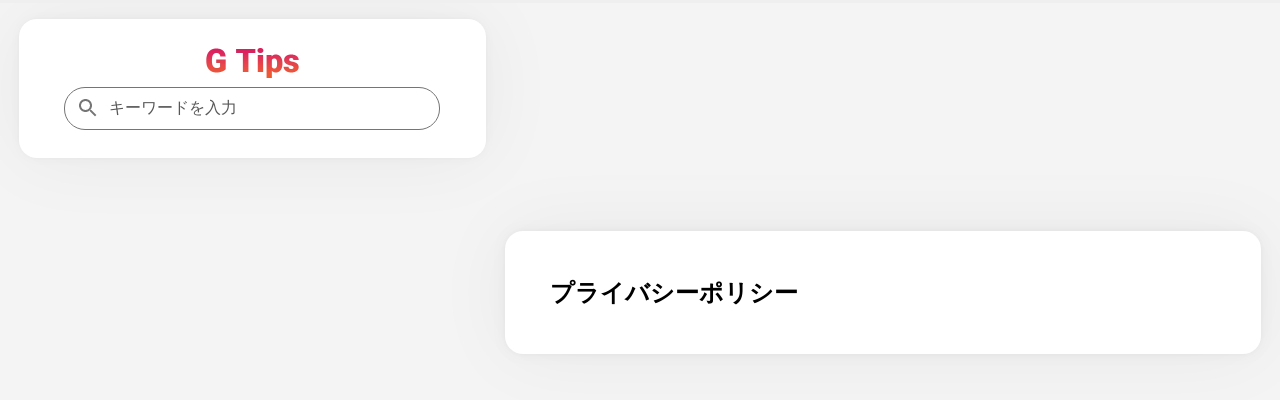

--- FILE ---
content_type: text/html; charset=UTF-8
request_url: https://g-tips.jp/privacy-policy/
body_size: 14358
content:
<!DOCTYPE html>
<html lang="ja">
<head prefix="og: https://ogp.me/ns#">
<meta charset="utf-8">
<meta name="viewport" content="width=device-width,minimum-scale=1,initial-scale=1">
<meta name="robots" content="noindex">
<title>プライバシーポリシー｜G Tips</title>
<meta name="author" content="株式会社MixFruits">
<meta name="format-detection" content="email=no,telephone=no,address=no">
<meta name="MobileOptimized" content="width">
<meta name="HandheldFriendly" content="True">
<meta name="apple-mobile-web-app-title" content="G Tips">
<link rel="canonical" href="https://g-tips.jp/privacy-policy/">
<link rel="icon" href="/favicon.ico" sizes="32x32">
<link rel="icon" href="/icon.svg" type="image/svg+xml">
<link rel="apple-touch-icon" href="/apple-touch-icon.png">
<link rel="manifest" href="/manifest.webmanifest">
<link rel="alternate" type="application/rss+xml" title="G Tips RSS Feed" href="https://g-tips.jp/feed/">
<style>
*,::after,::before{margin:0;padding:0;box-sizing:border-box}:where([hidden]:not([hidden=until-found])){display:none!important}:where(html){-webkit-text-size-adjust:none}@supports not (min-block-size:100dvb){:where(html){block-size:100%}}:where(body){block-size:100%;block-size:100dvb;line-height:1.5;font-family:system-ui,sans-serif;-webkit-font-smoothing:antialiased}:where(input,button,textarea,select){font:inherit;color:inherit}:where(textarea){resize:vertical;resize:block}:where(button,label,select,summary,[role=button],[role=option]){cursor:pointer}:where(:disabled){cursor:not-allowed}:where(label:has(>input:disabled),label:has(+input:disabled)){cursor:not-allowed}:where(button){border-style:solid}:where(a){text-underline-offset:.2ex}:where(ul,ol){list-style:none}:where(img,svg,video,canvas,audio,iframe,embed,object){display:block}:where(img,picture,svg){max-inline-size:100%;block-size:auto}:where(p,h1,h2,h3,h4,h5,h6){overflow-wrap:break-word}:where(h1,h2,h3){line-height:calc(1em + .5rem)}:where(hr){border:none;border-block-start:1px solid;color:inherit;block-size:0;overflow:visible}:where(:focus-visible){outline:2px solid var(--focus-color,Highlight);outline-offset:2px}:where(.visually-hidden:not(:focus,:active,:focus-within,.not-visually-hidden)){clip-path:inset(50%)!important;height:1px!important;width:1px!important;overflow:hidden!important;position:absolute!important;white-space:nowrap!important;border:0!important}:root{--site-color:#000;--color-white:#fff;--color-blue:#06c;--color-gray:#585858;--color-light-gray:#f5f5f5;--color-black:#000;--color-violet:#b06ab3;--color-yellow:#ff9;--color-amazon:#ff9900;--color-rakuten:#bf0000;--color-yahoo:#ff0027;--main-bg-color:#f4f4f4;--main-padding:6%;--side-padding:6%;--common-margin:1.5vw;--common-radius:18px;--common-shadow:0 0px 5.3px 0 rgba(0,0,0,.03),0 0px 17.8px 0 rgba(0,0,0,.04),0 0 80px 0 rgba(0,0,0,.05);--btn-color:radial-gradient(#008dff,#0069d9);--scrollbar-color:#bbb;--scrollbar-hover-color:#bbb;--scrollbar-track-color:#f1f1f1}article,aside,details,figcaption,figure,footer,header,hgroup,main,menu,nav,section{display:block}blockquote,q{quotes:none}blockquote:after,blockquote:before,q:after,q:before{content:'';content:none}a{color:var(--color-blue);text-decoration:none;font-weight:700}a:hover{text-decoration:underline}img{height:auto}mark{background-color:var(--color-yellow)}del{text-decoration:line-through}abbr[title],dfn[title]{border-bottom:1px dotted;cursor:help}ins{background:0 0}table{border-collapse:separate;border-spacing:0;font-size:94%;empty-cells:show;line-height:1.5;margin:0 0 20px;width:100%;word-break:break-word;background:linear-gradient(to right,#e6e6e6,#f0f0f0,#e6e6e6)}tbody tr:nth-child(odd){background:#fff}td,th{margin:0;overflow:visible;vertical-align:middle;text-align:left}th{padding:.5rem;border-bottom:1px solid #585858}td{padding:.5rem;color:var(--color-gray)}td:first-child,th:first-child{border-left-width:0}.privacy-policy th{width:38%}input,select{vertical-align:middle}::placeholder{color:var(--color-gray)}body{background:var(--main-bg-color);font-family:"游ゴシック体","Yu Gothic",YuGothic,"Hiragino Kaku Gothic ProN","Hiragino Sans",Meiryo,sans-serif;font-size:clamp(.875rem,.7188rem + .5vw,1rem);font-weight:500}h1{font-size:clamp(1.75rem,1.4375rem + 1vw,2rem)}h2{font-size:clamp(1.640625rem,1.3477rem + .9375vw,1.875rem)}h3{font-size:clamp(1.3125rem,1.0781rem + .75vw,1.5rem)}h4{font-size:clamp(1.09375rem,.8984rem + .625vw,1.25rem)}cite,dfn,em,i{font-style:normal}em{font-weight:700}b{color:var(--color-black)}p{color:var(--color-gray);margin-bottom:1.2em;line-height:1.6}footer p{margin-bottom:0}li{margin-bottom:.7em;line-height:1.3;color:var(--color-gray)}dl{color:var(--color-gray)}figure{padding-top:.5em;margin-bottom:1em}figure img{max-height:400px;max-width:100%;width:auto;box-shadow:var(--common-shadow)}.container{margin:var(--common-margin) auto 0;padding-bottom:230px}.aside,.aside-ad{display:none}.tile{border-radius:var(--common-radius);background:var(--color-white);padding:var(--side-padding);margin-bottom:var(--common-margin);box-shadow:var(--common-shadow)}footer.tile{margin-bottom:0}#table-of-contents{display:none}#table-of-contents::-webkit-scrollbar,.related-articles::-webkit-scrollbar{width:6px;height:6px}#table-of-contents::-webkit-scrollbar-thumb,.related-articles::-webkit-scrollbar-thumb{background-color:var(--scrollbar-color);border-radius:6px}#table-of-contents::-webkit-scrollbar-thumb:hover,.related-articles::-webkit-scrollbar-thumb:hover{background-color:var(--scrollbar-hover-color)}#table-of-contents::-webkit-scrollbar-track,.related-articles::-webkit-scrollbar-track{background-color:var(--scrollbar-track-color);border-radius:6px}.related-articles h3{margin-top:0}.logo{color:var(--site-color);font-size:clamp(1.75rem,1.4375rem + 1vw,2rem);line-height:calc(1em + .5rem)}.logo:hover{opacity:.7;text-decoration:none}.logo img{max-width:180px;margin:0 auto}.header-container{display:flex;justify-content:space-between;align-items:center;gap:var(--main-padding)}.flex{display:flex;flex-wrap:wrap;justify-content:space-between}.flex section{width:calc(100% / 3 - .663%);margin-bottom:1.5em}.flex img{position:absolute;top:0;left:0;width:100%;height:100%}.flex section a:hover h3{text-decoration:underline}.flex section a:hover img{opacity:.7}.flex section h3{margin:8px 4px;word-break:break-all;padding-top:8px;padding-bottom:0;border-bottom:none;font-size:16px}.cardtype__link{color:var(--color-black)}.cardtype__link:hover{text-decoration:none}.cardtype__img{position:relative;padding-bottom:52.63%;height:0;overflow:hidden;margin-bottom:0}#categories{padding:40px 40px calc(40px - 1.5em)}article h2,h3,h4{margin:2em 0 1em 0}article h2:first-child,article h3:first-child,article h4:first-child,aside h2:first-child,aside h3:first-child,aside h4:first-child{margin-top:0}article h3{padding-bottom:.3em;border-bottom:1px solid var(--color-black);border-image:linear-gradient(to right,#ccc,#000,#ccc) 1}article h4{border-left:2px solid var(--color-black);border-image:linear-gradient(to bottom,#ccc,#000,#ccc) 1;padding-left:1em}article figure+h2,article figure+h3,article figure+h4,table+h2,table+h3,table+h4{margin-top:2em}.single article{border-radius:var(--common-radius);background:var(--color-white);padding:var(--main-padding);margin-bottom:var(--common-margin);box-shadow:var(--common-shadow)}.single article img[height="1"]{height:1px;border:none}.single article ul{list-style:disc;padding-left:1em;margin:0 0 1.2em 1em}.single article ol{list-style:decimal;padding-left:2em;margin:0 0 1.2em 1em}#table-of-contents ol,.single article #download-center ul,.single article .breadcrumb ul,.single article .dates ul{list-style:none;padding-left:0;margin-bottom:0}.single article .breadcrumb ul,.single article .dates ul{margin:0}.single article ol.relation-list,.single article ul.summary-list{list-style:none;padding-left:0;margin:0}.single h1{margin-bottom:1em}.relation-list li a{display:flex;align-items:flex-start;text-decoration:none}.related-link::before{content:'未読';color:var(--color-gray);margin-right:10px;white-space:nowrap;font-weight:500;text-decoration:none}.related-link.read::before{content:'既読'}.related-link>span{flex:1;min-width:0}.related-link:hover>span{text-decoration:underline}.breadcrumb{display:inline-block;margin-right:1rem}.breadcrumb li{display:inline-block;margin-bottom:.3em}.dates{display:inline-block}.dates ul li{display:inline-block;margin-right:1rem;margin-bottom:.3em}.dates ul li:last-child{margin-right:0}.movie{position:relative;padding-bottom:56.25%;height:0;overflow:hidden}.movie iframe{position:absolute;top:0;left:0;width:100%;height:100%}pre{background:var(--color-light-gray);line-height:1.4;margin-bottom:1em;max-width:100%;overflow:auto;padding:1rem}code{font-family:-apple-system,BlinkMacSystemFont,"Helvetica Neue",YuGothic,'Yu Gothic',Verdana,Meiryo,sans-serif}.productWrap{background:var(--color-white);padding:var(--side-padding);margin-bottom:var(--common-margin);box-shadow:var(--common-shadow)}.tile .productWrap:last-child{margin-bottom:0}.productWrap+h2,.productWrap+h3,.productWrap+h4{margin-top:2.5em}.product{display:flex}.product p{color:var(--color-black)}.product p:last-child{margin-bottom:0}.productImg{text-align:center;min-width:175px}.productImg a:hover{opacity:.8}.productText{margin-left:1rem;line-height:1.3;width:100%}.product img{max-width:175px;width:auto}.productBtn{font-size:88%;margin-bottom:1em}.product .productBtn:last-child{margin-bottom:0}.amazonBtn a{display:block;padding:.5rem 0;color:var(--color-amazon)}.product-amazon{border-radius:var(--common-radius);text-align:center;width:100%;margin-bottom:.5rem;border:1px solid var(--color-amazon);background:var(--color-white)}.product-amazon:hover{color:var(--color-white);background:var(--color-amazon);text-decoration:none}.rakutenBtn a{display:block;padding:.5rem 0;color:var(--color-rakuten)}.product-rakuten{border-radius:var(--common-radius);text-align:center;width:100%;margin-bottom:.5rem;border:1px solid var(--color-rakuten);background:var(--color-white)}.product-rakuten:hover{color:var(--color-white);background:var(--color-rakuten);text-decoration:none}.yahooBtn a{display:block;padding:.5rem 0;color:var(--color-yahoo)}.product-yahoo{border-radius:var(--common-radius);text-align:center;width:100%;margin-bottom:.5rem;border:1px solid var(--color-yahoo);background:var(--color-white)}.product-yahoo:hover{color:var(--color-white);background:var(--color-yahoo);text-decoration:none}.big-sale{display:flex;justify-content:space-evenly;flex-wrap:wrap;list-style:none!important;padding:0;margin-top:-20px;margin-bottom:0}.big-head{font-size:1.25rem;margin-bottom:1rem;margin-top:2rem;padding-bottom:0;font-weight:700}.big-sale li{padding:0;margin-top:1rem}.big-sale a:hover{opacity:.7}.big-sale img{vertical-align:bottom;max-width:100%}.big-sale-wrap .big-sale{justify-content:space-evenly;margin-top:0}.big-sale-wrap .big-sale li{margin-top:0;margin-bottom:0}.microcopy{padding:0 0 .3rem;display:block;line-height:1.4;text-align:center;font-size:13px;color:var(--color-gray)}a[target="_blank"]::after{vertical-align:sub;margin-left:6px;content:url([data-uri])}.big-sale a[target="_blank"]::after,.productBtn a[target="_blank"]::after{content:none}.cate-name{font-size:1.5em;margin-bottom:0}.searchform{width:100%;max-width:376px;position:relative}.searchform input[type=search]{-webkit-appearance:none;-moz-appearance:none;appearance:none;border-radius:0;padding:.7rem .7rem .7rem 2.7rem;font-size:1rem;box-sizing:border-box;border:1px solid #757575;border-radius:24px;background:var(--color-white);color:var(--color-gray);width:100%}.searchform::after{content:url('data:image/svg+xml;charset=utf8,%3Csvg%20xmlns%3D%22http%3A%2F%2Fwww.w3.org%2F2000%2Fsvg%22%20height%3D%2224px%22%20viewBox%3D%220%200%2024%2024%22%20width%3D%2224px%22%20fill%3D%22%23757575%22%3E%3Cpath%20d%3D%22M0%200h24v24H0z%22%20fill%3D%22none%22%2F%3E%3Cpath%20d%3D%22M15.5%2014h-.79l-.28-.27C15.41%2012.59%2016%2011.11%2016%209.5%2016%205.91%2013.09%203%209.5%203S3%205.91%203%209.5%205.91%2016%209.5%2016c1.61%200%203.09-.59%204.23-1.57l.27.28v.79l5%204.99L20.49%2019l-4.99-5zm-6%200C7.01%2014%205%2011.99%205%209.5S7.01%205%209.5%205%2014%207.01%2014%209.5%2011.99%2014%209.5%2014z%22%2F%3E%3C%2Fsvg%3E');width:20px;height:20px;position:absolute;top:50%;left:.7rem;margin-top:-12px}.searchform input[type=search]:focus{outline:0}.pager ul{text-align:center;margin:0 0 1.5em;padding:0}.pager ul li{margin:1em .5em;display:inline-block}.pager ul li a{padding:.5em;border:1px solid var(--color-blue)}.pager ul li a:hover{text-decoration:none;background:var(--color-blue);color:var(--color-white)}.search-list{margin-top:1.6em}.search-item{margin-bottom:2em}.search-list .search-item:last-child{margin-bottom:1.6em}.search-item-url{color:var(--color-gray);font-size:14px;font-family:Arial,arial,sans-serif;line-height:20px;font-weight:400;display:flex;align-items:center}.search-item-url:hover{text-decoration:none}.search-item-title{font-size:20px;color:var(--color-blue);line-height:26px;padding-bottom:3px;padding-top:5px;display:block;font-weight:400;font-family:arial,sans-serif}.search-item-icon{background-color:#f1f3f4;border-radius:14px;height:28px;margin-right:12px;width:28px;display:flex;align-items:center;justify-content:center}.search-item-desc{max-width:600px}.search-highlight{font-weight:700}.search-item-desc .search-highlight{color:var(--color-black)}.search-num{color:var(--color-gray)}.search .pager{margin-top:2rem}.search .pager ul{margin:0}.search .pager ul li{margin:1em .5em 0}.new li{display:flex}.new li time{margin-right:1rem}.ranking{list-style:decimal;padding-left:2em}.ranking li{padding-left:1rem}.ranking-view{margin-right:1.5rem;min-width:4.5em}.ranking-date{font-size:1rem;color:var(--color-gray);margin-left:1rem}.ad{min-height:280px;text-align:center;margin-bottom:var(--common-margin)}.ad.sale-ad{min-height:250px;display:flex;justify-content:center}.sale-ad a:hover{opacity:.7}.logo-bottom-ad{min-height:100px}.content-ad{margin:24px 0}.sticky-ad{position:fixed;z-index:102;width:100%;height:50px;bottom:0;left:0;text-align:center;vertical-align:bottom}.sticky-bottom{display:inline-block;width:100%;height:50px}#afscontainer1,#afscontainer2,#relatedsearches1{margin:1.5rem auto 0;max-width:728px}#afscontainer1{margin:.5rem auto 0}#afscontainer2{margin:0 auto}.search .google-auto-placed{margin-bottom:2em}.page article .google-auto-placed,.single article .google-auto-placed{margin-top:1.5em;margin-bottom:1.5em}.single article p+.google-auto-placed{margin-top:0}.single article .nest-h2+.google-auto-placed,.single article .nest-h3+.google-auto-placed,.single article .nest-h4+.google-auto-placed{margin-top:1.5em}.page article p:last-child{margin-bottom:0}#sas_26300,#sas_26711,.head-ad,.left-ad,.right-ad{display:none}.ats-trvd-wrapper{max-width:320px;min-height:180px}.archive .ats-trvd-wrapper,.home .ats-trvd-wrapper,.page .ats-trvd-wrapper,.search .ats-trvd-wrapper,.single .ats-trvd-wrapper{margin-top:0!important;margin-bottom:0!important}.video-player{min-height:212px}#ats-third-party-wrapper{margin-top:0!important;margin-bottom:0!important}.txt-center{text-align:center}.txt-left{text-align:left}.txt-right{text-align:right}.minwidth10{min-width:10rem}.close{display:none}.fontweight{font-weight:700}.txtmt10{display:inline-block;margin-top:10px}.mt30{margin-top:30px}.mt2rem{margin-top:2rem}.mb2rem{margin-bottom:2rem}.mb0{margin-bottom:0}.button{display:block;width:100%;padding:8px 15px;background:var(--btn-color);color:#fff;border-radius:var(--common-radius);box-shadow:var(--common-shadow);text-align:center;text-decoration:none}.button:hover{text-decoration:none;opacity:.9}#comment-wrap{padding:var(--main-padding)}#comment{width:100%;padding:1rem;box-sizing:border-box;border:1px solid #757575;border-radius:var(--common-radius);resize:none;overflow:hidden;height:auto;min-height:100px;color:var(--color-gray);background:var(--color-white)}#comment:focus{outline:0}#author{width:100%;padding:1rem;box-sizing:border-box;border:1px solid #757575;border-radius:var(--common-radius);resize:none;overflow:hidden;height:auto;color:var(--color-gray);background:var(--color-white)}#author:focus{outline:0}.form-submit #submit{color:var(--color-white);padding:8px 15px;display:block;background:var(--btn-color);border-radius:var(--common-radius);box-shadow:var(--common-shadow);text-align:center;border:none;width:100%;margin-top:1.5rem;font-weight:700;cursor:pointer}.form-submit #submit:hover{opacity:.9}.comment-caution{color:var(--color-gray)}.comment li{margin:.7rem 0}.comment li:first-child{margin-top:0}.comment li:last-child{margin-bottom:0}.category .comment a,.home .comment a{display:block;background:var(--color-white);padding:var(--main-padding);margin-bottom:var(--common-margin);box-shadow:var(--common-shadow)}.category .comment:last-child a,.home .comment:last-child a{margin-bottom:0}.category .comment a:hover,.home .comment a:hover{text-decoration:none}.category .comment a:hover .comment-view,.home .comment a:hover .comment-view{text-decoration:underline}.comment-header{display:flex;flex-wrap:wrap;align-items:baseline}.category .comment-author,.home .comment-author{text-decoration:none;letter-spacing:.7px;margin-right:10px}.comment-date{font-size:11px;color:var(--color-gray)}.comment-view{color:var(--color-blue);padding-bottom:.4em;margin-bottom:0}.comment-text p{margin-bottom:0;font-weight:500}#commets-list{list-style:none;margin-top:1.5em}.comment-author{font-weight:700;color:var(--color-black)}.comment-author a{color:var(--color-black)}.comment-author .says{display:none}#commets-list li{background:var(--color-white);padding:var(--main-padding);margin-bottom:var(--common-margin);box-shadow:var(--common-shadow)}#commets-list li ul.children li{box-shadow:none;margin-top:0;padding-bottom:0}#commets-list .children li:last-child,#commets-list li:last-child{margin-bottom:0}.comment-meta{margin:.4em 0;font-size:13px}.comment-meta a{color:var(--color-gray)}#cancel-comment-reply-link{margin-bottom:1.5rem;display:inline-block}#table-of-contents a{color:var(--color-black);font-weight:500}#table-of-contents ol ol{margin-left:1em;margin-bottom:.7em}#table-of-contents a+ol{margin-top:.7em}#table-of-contents h2{font-size:clamp(1.3125rem,1.0781rem + .75vw,1.5rem);margin-bottom:1em}.main-content #table-of-contents{display:block;border-radius:0}#ai{padding:var(--main-padding)}.ai p{margin-bottom:1rem;line-height:1.9}#ai-wrapper{margin:1.5rem auto 0;display:none}#ai-message{width:100%;padding:1rem;box-sizing:border-box;border:1px solid #757575;border-radius:var(--common-radius);resize:none;overflow:hidden;height:auto;min-height:100px;color:var(--color-gray)}#ai-message:focus{outline:0}.ai-message-bot{width:100%;margin:1rem 0;padding:1.5rem 0}.ai-message-text{line-height:1.9}.ai-message-text img{display:inline-block;vertical-align:middle;margin-right:.5rem}.ai-message-author{font-weight:600;letter-spacing:.1rem;margin-bottom:.5rem}#ai-reward,#ai-submit{color:var(--color-white);padding:8px 15px;display:block;background:var(--btn-color);border-radius:var(--common-radius);box-shadow:var(--common-shadow);text-align:center;border:none;width:100%;font-weight:700}#ai-reward{margin-top:1.5rem}#ai-reward:focus,#ai-submit:focus{outline:0}#ai-reward:hover,#ai-submit:hover{opacity:.9}.ai-assistant #ai-wrapper{margin:0 auto}.ai-bookmark{background:var(--color-white);padding:var(--main-padding);box-shadow:var(--common-shadow)}p.ai-bookmark{color:var(--color-gray)}p.ai-bookmark:last-child{margin:1.5rem 0 0}.question-again{margin-bottom:0}.question-again a{padding:8px 15px;text-decoration:none;color:#fff;border-radius:var(--common-radius);box-shadow:var(--common-shadow);background:var(--btn-color);width:100%;display:block;text-align:center}.question-again a:hover{opacity:.9;text-decoration:none}.question-example{display:flex}.question-example dt{margin-right:1rem;white-space:nowrap}.question-example+.question-example{margin-top:.4em}.ai-assistant .question-example:last-of-type{margin-bottom:1.5em}.balloon{display:flex}.balloon-text{position:relative;width:100%;border-radius:var(--common-radius);flex-basis:100%;margin:4px 24px 4px 0}.ai-message .balloon-text{padding:30px;border:1px solid #757575}.balloon-right{flex-direction:row-reverse}.balloon-right .balloon-text{margin:4px 0 4px 24px}.balloon-left .balloon-text:before{content:"";position:absolute;top:35px;right:-23px;margin-top:-12px;border:12px solid transparent;border-left:12px solid var(--color-white);z-index:2}.balloon-left .balloon-text:after{content:"";position:absolute;top:35px;right:-24px;margin-top:-12px;border:12px solid transparent;border-left:12px solid #757575;z-index:1}.ai-message-bot .balloon-text{border:2px solid var(--color-violet);background:var(--color-white);color:var(--color-gray)}.ai-message-bot .balloon-text:before{content:"";position:absolute;top:35px;left:-23px;margin-top:-12px;border:12px solid transparent;border-right:12px solid var(--color-white);z-index:2}.ai-message-bot .balloon-text:after{content:"";position:absolute;top:35px;left:-26px;margin-top:-12px;border:12px solid transparent;border-right:12px solid var(--color-violet);z-index:1}.ai-attention{margin:.5rem 0 0 94px}progress{width:100%;position:fixed;top:0;left:0;z-index:9999;height:3px;-webkit-appearance:none;-moz-appearance:none;appearance:none}progress::-webkit-progress-bar{background-color:#efefef}progress::-webkit-progress-value{background:linear-gradient(to right,#fff,#86868b)}progress::-moz-progress-bar{background:linear-gradient(to right,#fff,#86868b)}.productWrap>p{margin-bottom:.5em}.single-step{box-shadow:var(--common-shadow);padding:0 0 calc(var(--main-padding) - 1.2em);margin-bottom:5%;margin-top:calc(30px + 5%)}.single-step .wp-block-image{padding-top:0;background-image:url(/wp-content/themes/gtips/img/background-pattern.webp)}.single-step .wp-block-image img{box-shadow:none}.single-step p{margin:0 var(--main-padding) 1.2em}.single article .single-step ul{margin:0 var(--main-padding) 1.2em}.single-step table{margin:0 var(--main-padding) 1.2em;width:calc(100% - var(--main-padding)* 2)}.single-step .wp-block-code{margin:0 var(--main-padding) 1.2em}.wp-block-my-blocks-steps-container{counter-reset:stepCounter}.wp-block-my-blocks-single-step.single-step{position:relative;counter-increment:stepCounter}.wp-block-my-blocks-single-step.single-step:before{content:"STEP " counter(stepCounter);display:block;top:-30px;left:0;color:var(--color-white);font-weight:700;position:absolute;z-index:101;background:#9ac970;width:80px;height:30px;text-align:center;line-height:30px}.spNone{display:none}#ai-wrapper.rewarded{display:block}@media screen and (max-width:660px){.product,.productBtn{display:block}.amazon-review,.productText{margin-left:0}.productImg{margin-bottom:20px}.product img{display:inline-block}}@media (max-width:714px){.big-sale-wrap .big-sale{flex-direction:column;align-items:center}.big-sale-wrap .big-sale li{margin-bottom:24px}.big-sale-wrap .big-sale li:last-child{margin-bottom:0}}@media screen and (max-width:871px){#categories{padding:40px 5% 32px}.flex section{width:100%;margin-bottom:8px;position:relative}.cardtype__link{display:flex;align-items:center}.cardtype__img{width:47%;padding-bottom:24.55%}.cardtype__info{width:53%}.cardtype__info time,.ranking section .cardtype__info:before{margin:0 8px}.flex section h3{font-size:clamp(12px,calc(100vw / 30),16px);margin:0;padding-left:8px;padding-top:0}.flex section h3.txt-center{text-align:left}.microcopy{font-size:11px}}@media screen and (min-width:942px){.pcNone{display:none}.spNone{display:block}.container{display:grid;gap:var(--common-margin);grid-template-columns:1fr 1.618fr;padding:0 var(--common-margin)}#table-of-contents{display:block;max-height:calc(100vh - 250px - 144.57px - var(--common-margin) * 4);overflow:auto;margin-top:calc(250px + var(--common-margin)*2)}.main-content #table-of-contents{display:none}.header{position:sticky;top:var(--common-margin);right:0;align-self:start;grid-row:1/3;grid-column:1/2}.header-container{flex-direction:column;gap:1.2em}.main-content{grid-row:1/2;grid-column:2/3}footer{grid-row:2/3;grid-column:2/3}.archive footer,.home footer{margin-top:-1.5vw}#comment-wrap{margin-bottom:0}.sticky-ad{position:sticky;height:90px;grid-row:3/4;grid-column:2/3}.sticky-bottom{height:90px}.ats-insert-video-wrapper{max-width:320px!important;min-height:180px!important}#sas_26300,#sas_26711{display:block;width:300px;height:250px;margin:auto}.left-ad{display:block;width:100%;min-height:250px;text-align:center;position:sticky;top:calc(148.24px + var(--common-margin)* 2);right:0;align-self:start;grid-row:1/3;grid-column:1/2}.head-ad{display:block;width:100%;height:280px;margin:0 auto}.ai-assistant+.ad,.page .primary-article+.ad,.search .primary-article+.ad{margin-bottom:0}}@media screen and (min-width:1340px){.container{grid-template-columns:minmax(0,1fr) minmax(0,1.618fr) minmax(0,1fr)}.aside,.aside-ad,.sidebar-related{display:block}.related-inner{display:none}.aside,.aside-ad{position:sticky;top:var(--common-margin);right:0;align-self:start;grid-row:1/3;grid-column:3/4}.single .aside{top:calc(250px + var(--common-margin) * 2);grid-row:1/2;grid-column:3/4}.single .aside-ad{grid-row:1/2;grid-column:3/4}.right-ad{display:block;width:300px;height:600px;margin:0 auto}.related-ad{display:block;width:100%;height:280px;margin:0 auto}.related-articles{max-height:calc(100vh - 250px - 180px - var(--common-margin) * 3);overflow:auto}}@media screen and (min-width:1872px){.container{max-width:1872px;padding:0}}</style>
<script type="application/javascript" src="//anymind360.com/js/9354/ats.js"></script>
<script async src="https://pagead2.googlesyndication.com/pagead/js/adsbygoogle.js?client=ca-pub-2156883363646737" crossorigin="anonymous"></script>
<script>(function(w,d,s,l,i){w[l]=w[l]||[];w[l].push({'gtm.start':
new Date().getTime(),event:'gtm.js'});var f=d.getElementsByTagName(s)[0],
j=d.createElement(s),dl=l!='dataLayer'?'&l='+l:'';j.async=true;j.src=
'https://www.googletagmanager.com/gtm.js?id='+i+dl;f.parentNode.insertBefore(j,f);
})(window,document,'script','dataLayer','GTM-KSK2DQ7');</script>
</head>
<body class="privacy-policy wp-singular page-template-default page page-id-3 wp-theme-gtips">
<noscript><iframe src="https://www.googletagmanager.com/ns.html?id=GTM-KSK2DQ7"
height="0" width="0" style="display:none;visibility:hidden"></iframe></noscript>
<progress id="progressbar" value="0" max="100"></progress>
<div class="container">
<header class="header">
	<div class="header-container tile">
		<a class="logo" href="https://g-tips.jp"><img fetchpriority="high" decoding="async" src="/img/gtipsLogo.webp" width="95" height="30" alt="G Tips"></a>
		<form method="get" class="searchform" action="https://g-tips.jp" target="_top">
	<input type="search" name="s" title="キーワードを入力" placeholder="キーワードを入力" aria-label="キーワードを入力">
	</form>
	</div>
			</header>
<div class="sticky-ad">
    <ins class="adsbygoogle sticky-bottom"
        data-ad-client="ca-pub-2156883363646737"
        data-ad-slot="2010700915"></ins>
    <script>
        (adsbygoogle = window.adsbygoogle || []).push({});
    </script>
</div>
<main class="main-content">
	<div class="video-player"></div>		<div class="tile">
		<h1 class="cate-name">プライバシーポリシー</h1>
	</div>
	<div class="ad"><ins class="adsbygoogle"
            style="display:block"
            data-ad-client="ca-pub-2156883363646737"
            data-ad-slot="5542899238"
            data-ad-format="auto"
            data-full-width-responsive="true"></ins>
        <script>
            (adsbygoogle = window.adsbygoogle || []).push({});
        </script></div>	<article class="primary-article">
		<div class="tile">
		
<h2 class="wp-block-heading">個人情報の収集と利用</h2>



<p>「G Tips（https://g-tips.jp/）」（以下「当サイト」といいます）は、以下の目的のため、以下の方法で個人情報を収集し、使用します。</p>



<h3 class="wp-block-heading">コメント</h3>



<p>当サイトにコメントを投稿する際には、お名前、メールアドレスが必要となります。コメントは承認後、サイト上にお名前とともに公開されます。</p>



<p>メールアドレスは公開されません。また、スパム検出を助けるために、コメントを投稿した際のIPアドレスも収集します。</p>



<h3 class="wp-block-heading">お問い合わせフォーム</h3>



<p>当サイトでは、お問合せフォームのシステムとして「Google フォーム」を利用しています。お名前、メールアドレス、お問い合わせ内容等がGoogleに送信されます。</p>



<p>Googleは独自のプライバシーポリシーを有しており、当サイトはこれに対して責任を負うものではありません。</p>



<p>詳細については<a rel="noreferrer noopener" href="https://policies.google.com/privacy?hl=ja" target="_blank">Googleのプライバシーポリシー</a>をご確認ください。</p>



<h3 class="wp-block-heading">サーバーのアクセスログ</h3>



<p>当サイトでは、訪問者のアクセス情報をログとして記録しています。これには訪問日時、IPアドレス、訪問したURL、ユーザーエージェント情報（ブラウザや使用OSに関する情報）などが含まれます。</p>



<p>これらの情報は、サイトのエラー状況の確認、アクセス数の集計、トラブル時の対応などの目的で利用されます。不正なアクセスが疑われる場合、そのIPアドレスの情報を確認し、必要に応じて特定のIPアドレスからのアクセスを遮断することがあります。</p>



<p>ログ情報は一定期間サーバーに保存され、その期間が経過すると自動的に消去されます。</p>



<h3 class="wp-block-heading">AIアシスタント</h3>



<p>当サイトには、OpenAIのAPIを使用したAIアシスタント機能が導入されています。AIアシスタント機能の使用時には、ユーザーが入力した内容がOpenAIに送信され、その内容に基づいた回答が生成されます。</p>



<p>送信される情報はOpenAIにより適切なセキュリティ対策が取られ、当サイトには、ユーザーが入力した内容は保存されません。</p>



<p>詳細については<a rel="noreferrer noopener" href="https://openai.com/policies/privacy-policy" target="_blank">OpenAIのプライバシーポリシー</a>をご確認ください。</p>



<h2 class="wp-block-heading">個人情報の保護</h2>



<p>当サイトは、収集した個人情報を適切に管理し、第三者に対する不正なアクセス、紛失、破壊、改ざん、漏洩等を防ぐための適切な措置を講じます。</p>



<h2 class="wp-block-heading">個人情報の第三者への提供</h2>



<p>当サイトは、法令に基づく場合を除き、ユーザーの個人情報をユーザーの許可なく第三者に提供することはありません。</p>



<h2 class="wp-block-heading">広告配信サービス</h2>



<p>当サイトでは、ユーザーに適した広告を提供するため、以下の広告配信サービスを使用しています。</p>



<h3 class="wp-block-heading">Google AdSense</h3>



<p>Google AdSenseは、Google LLCが提供する広告配信サービスです。ユーザーがサイトを訪れると、クッキーが設定され、ユーザーに最も関連性の高い広告が表示されます。</p>



<p>詳細については<a rel="noreferrer noopener" href="https://policies.google.com/privacy?hl=ja" target="_blank">Googleのプライバシーポリシー</a>をご確認ください。</p>



<h3 class="wp-block-heading">AnyManager</h3>



<p>AnyManagerは、株式会社フォーエムが提供する広告配信プラットフォームです。クッキー、ピクセル、関連技術を使用して非個人的に特定可能な情報（Non-PII）を収集します。</p>



<p>これにより、ユーザーが最も関心があると思われる広告を表示するためのサービスを提供しています。また、ユーザーがウェブサイトを訪れた際の情報、広告との相互作用に関する情報などを収集し、ユーザーが見る広告をカスタマイズするために使用します。</p>



<p>詳細については<a rel="noreferrer noopener" href="https://anymindgroup.com/ja/privacy-policy/" target="_blank">AnyManagerのプライバシーポリシー</a>をご確認ください。</p>



<h2 class="wp-block-heading">アフィリエイトプログラム</h2>



<p>当サイトでは、選択した商品やサービスをユーザーに紹介するため、以下のアフィリエイトプログラムを使用しています。</p>



<ul class="wp-block-list"><li><a rel="noreferrer noopener" href="https://www.amazon.co.jp/gp/help/customer/display.html?ie=UTF8&amp;nodeId=643000" target="_blank">Amazonアソシエイト</a></li><li><a rel="noreferrer noopener" href="https://privacy.rakuten.co.jp/" target="_blank">楽天アフィリエイト</a></li><li><a rel="noreferrer noopener" href="https://www.valuecommerce.co.jp/privacy_policy/" target="_blank">Value Commerce</a></li></ul>



<p>これらのアフィリエイトプログラムでは、当サイトが選択した商品やサービスを紹介します。これらのリンクを通じて商品やサービスを購入した場合、当サイトは一部の手数料を受け取る場合があります。</p>



<p>各アフィリエイトプログラムの詳細とプライバシーポリシーについては、そのウェブサイトをご確認ください。</p>



<h2 class="wp-block-heading"><b>アクセス解析ツール</b></h2>



<p>当サイトは、ユーザーのサイト利用状況を把握し、より良いサービスを提供するために、Google AnalyticsおよびGoogle Tag Managerを使用しています。</p>



<p>これらのツールは、サイト訪問者の行動を追跡し、そのデータを集計して当サイトに報告します。これらのツールはクッキーを使用し、IPアドレスを含む情報をGoogleに送信します。</p>



<p>詳細については<a rel="noreferrer noopener" href="https://policies.google.com/privacy?hl=ja" target="_blank">Googleのプライバシーポリシー</a>をご確認ください。</p>



<h2 class="wp-block-heading"><b>外部サービスへの情報提供</b></h2>



<p>以下の外部サービスに対して、ユーザーの情報を提供しています。これはサービス提供の一環として、以下の目的で行われます。</p>



<figure class="wp-block-table"><table><thead><tr><th>サービス名称<br>（提供者）</th><th>提供するユーザーの情報</th><th>利用目的</th></tr></thead><tbody><tr><td>Google AdSense<br>（Google LLC）</td><td>IP アドレス、訪れたページ、クリックした広告など<br>詳細は<a target="_blank" href="https://policies.google.com/privacy?hl=ja" rel="noreferrer noopener">こちら</a></td><td>広告の配信、広告の効果測定</td></tr><tr><td>Google Analytics<br>（Google LLC）</td><td>IP アドレス、訪れたページ、ユーザーエージェント情報など<br>詳細は<a target="_blank" href="https://policies.google.com/privacy?hl=ja" rel="noreferrer noopener">こちら</a></td><td>ウェブサイト訪問者の行動分析、ウェブサイトのパフォーマンス改善</td></tr><tr><td>Google Tag Manager<br>（Google LLC）</td><td>IP アドレス、訪れたページ、ユーザーエージェント情報など<br>詳細は<a target="_blank" href="https://policies.google.com/privacy?hl=ja" rel="noreferrer noopener">こちら</a></td><td>ウェブサイトのタグ管理、ウェブサイト訪問者の行動分析</td></tr><tr><td>Amazonアソシエイト<br>（Amazon.co.jp）</td><td>購入した商品情報、IP アドレス、クリックした広告など<br>詳細は<a target="_blank" href="https://www.amazon.co.jp/gp/help/customer/display.html?ie=UTF8&amp;nodeId=643000" rel="noreferrer noopener">こちら</a></td><td>アフィリエイト広告の効果測定と報酬の管理</td></tr><tr><td>楽天アフィリエイト<br>（楽天グループ株式会社）</td><td>購入した商品情報、IP アドレス、クリックした広告など<br>詳細は<a target="_blank" href="https://privacy.rakuten.co.jp/" rel="noreferrer noopener">こちら</a></td><td>アフィリエイト広告の効果測定と報酬の管理</td></tr><tr><td>Value Commerce<br>（バリューコマース株式会社）</td><td>購入した商品情報、IP アドレス、クリックした広告など<br>詳細は<a target="_blank" href="https://www.valuecommerce.co.jp/privacy_policy/" rel="noreferrer noopener">こちら</a></td><td>アフィリエイト広告の効果測定と報酬の管理</td></tr><tr><td>OpenAI API<br>（OpenAI LLC）</td><td>AIアシスタントに入力したテキストデータ。API経由で提供されたデータについては、OpenAIのサービス開発または改善のためには利用されません<br>詳細は<a target="_blank" href="https://openai.com/policies/privacy-policy" rel="noreferrer noopener">こちら</a></td><td>AIアシスタント機能の提供</td></tr></tbody></table></figure>



<p>詳細は各サービスのプライバシーポリシーをご覧ください。</p>



<h2 class="wp-block-heading">著作権について</h2>



<p>当サイトで公開されているコンテンツ（文章、画像、動画等）の著作権は「G Tips」またはその情報提供者に帰属します。</p>



<p>許可なく複製、引用、転載、配布等の行為を禁じます。ただし、引用等の範囲を逸脱しない範囲での使用は、著作権法により許容されます。</p>



<h2 class="wp-block-heading">リンクについて</h2>



<p>当サイトは基本的にリンクフリーです。リンクを行う場合の許可や連絡は不要です。ただし、画像の直リンクはご遠慮ください。</p>



<h2 class="wp-block-heading">免責事項</h2>



<p>当サイトからリンクやバナーなどによって他のサイトに移動した場合、移動先のサイトで提供される情報、サービス等については一切の責任を負いかねます。</p>



<p>当サイトのコンテンツ・情報につきまして、可能な限り正確な情報を掲載するよう努めておりますが、誤情報が入り込んだり、情報が古くなっていることもございます。</p>



<p>当サイトに掲載された内容によって生じた損害等の一切の責任を負いかねますのでご了承ください。</p>



<h2 class="wp-block-heading">プライバシーポリシーの改定</h2>



<p>当サイトは、法令の改正などの必要に応じて、本ポリシーを改定することがあります。改定があった場合、当サイト上にて適切に通知します。</p>



<h2 class="wp-block-heading">お問い合わせ</h2>



<p>当サイトの個人情報の取り扱いに関するお問い合わせは、こちらの<a href="https://forms.gle/C2XAJjoka5ZhcnrNA" target="_blank" rel="noreferrer noopener">お問い合わせフォーム</a>からご連絡ください。</p>



<h2 class="wp-block-heading">運営者情報</h2>



<pre class="wp-block-code"><code>株式会社ＭｉｘＦｒｕｉｔｓ	 
所在地：〒289-2144　千葉県匝瑳市八日市場イ７１４番地２	 
登記番号：1040001116600</code></pre>



<p>2023年6月15日 改定</p>
		</div>
	</article>
		<div class="ad"><ins class="adsbygoogle"
            style="display:block"
            data-ad-client="ca-pub-2156883363646737"
            data-ad-slot="5542899238"
            data-ad-format="auto"
            data-full-width-responsive="true"></ins>
        <script>
            (adsbygoogle = window.adsbygoogle || []).push({});
        </script></div></main>
<div id="125749-2" class="left-ad"><script src="//ads.themoneytizer.com/s/gen.js?type=2"></script><script src="//ads.themoneytizer.com/s/requestform.js?siteId=125749&formatId=2"></script></div><div id="125749-19" class="aside-ad"><script src="//ads.themoneytizer.com/s/gen.js?type=19"></script><script src="//ads.themoneytizer.com/s/requestform.js?siteId=125749&formatId=19"></script></div><footer class="tile">
    <nav>
        <ul>
            <li><a href="https://g-tips.jp/privacy-policy/">プライバシーポリシー</a></li>
            <li><a href="https://forms.gle/C2XAJjoka5ZhcnrNA" target="_blank" rel="nofollow noopener">お問い合わせ</a></li>
        </ul>
    </nav>
    <p>&copy; 2021-2026 G Tips</p>
</footer>
</div>
<script>function scrollToTarget(element){const elementPosition=element.getBoundingClientRect().top+window.scrollY,offsetPosition=elementPosition-24;window.scrollTo({top:offsetPosition,behavior:"smooth"})}document.addEventListener("DOMContentLoaded",()=>{document.querySelectorAll('a[href^="#"]').forEach(anchor=>{anchor.addEventListener("click",(function(e){e.preventDefault();const targetId=this.getAttribute("href"),targetElement=document.querySelector(targetId);if(targetElement){const lazyImages=targetElement.querySelectorAll('img[loading="lazy"]');lazyImages.length>0?Promise.all(Array.from(lazyImages).map(img=>img.complete?Promise.resolve():new Promise(resolve=>{img.addEventListener("load",resolve)}))).then(()=>{scrollToTarget(targetElement)}):scrollToTarget(targetElement)}}))})});</script>
<script>let progressbar=document.getElementById("progressbar");window.addEventListener("scroll",(function(){let max=document.body.scrollHeight-window.innerHeight;progressbar.value=max>0?window.scrollY/max*100:100}));</script>
<script>document.addEventListener("DOMContentLoaded",(function(){const externalLinks=document.querySelectorAll('a[target="_blank"]');let currentLink=null;function loadAndShowRewardedAd(){const slotVars={google_ad_loaded_callback:loadRewardedAd,google_ad_slot:"9293525339",google_ad_format:"rewarded"};(adsbygoogle=window.adsbygoogle||[]).push({params:slotVars})}function loadRewardedAd(rewardedAd){null!=rewardedAd?rewardedAd.show(result=>{const status=result.status;"viewed"===status?unlockLink():"dismissed"===status?alert("報酬を得るためには広告を最後まで視聴してください。"):"error"===status&&alert("広告の表示中にエラーが発生しました。もう一度お試しください。")}):alert("広告の読み込みに失敗しました。もう一度お試しください。")}function unlockLink(){currentLink.classList.add("rewarded"),window.open(currentLink.href,"_blank")}externalLinks.forEach((function(link){link.addEventListener("click",(function(event){link.classList.contains("rewarded")||(event.preventDefault(),currentLink=link,loadAndShowRewardedAd())}))}))}));</script>
</body>
</html>

--- FILE ---
content_type: text/html; charset=utf-8
request_url: https://www.google.com/recaptcha/api2/aframe
body_size: 266
content:
<!DOCTYPE HTML><html><head><meta http-equiv="content-type" content="text/html; charset=UTF-8"></head><body><script nonce="1ypnFYb1QZeiO05ty_INWw">/** Anti-fraud and anti-abuse applications only. See google.com/recaptcha */ try{var clients={'sodar':'https://pagead2.googlesyndication.com/pagead/sodar?'};window.addEventListener("message",function(a){try{if(a.source===window.parent){var b=JSON.parse(a.data);var c=clients[b['id']];if(c){var d=document.createElement('img');d.src=c+b['params']+'&rc='+(localStorage.getItem("rc::a")?sessionStorage.getItem("rc::b"):"");window.document.body.appendChild(d);sessionStorage.setItem("rc::e",parseInt(sessionStorage.getItem("rc::e")||0)+1);localStorage.setItem("rc::h",'1768718221782');}}}catch(b){}});window.parent.postMessage("_grecaptcha_ready", "*");}catch(b){}</script></body></html>